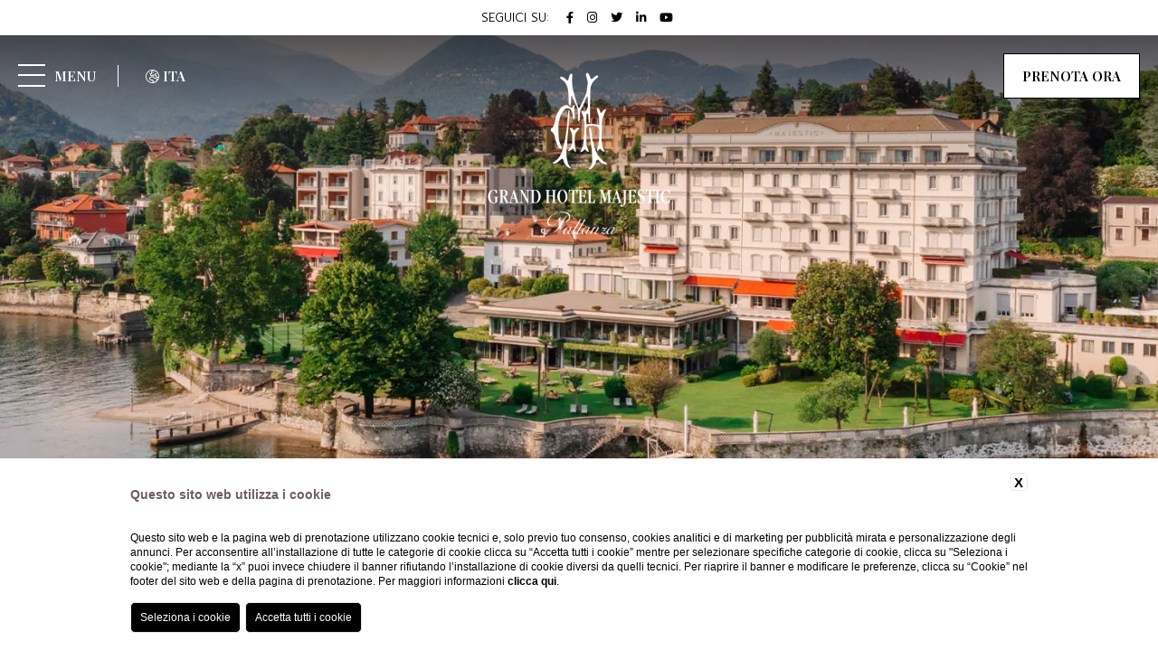

--- FILE ---
content_type: text/html; charset=UTF-8
request_url: https://www.grandhotelmajestic.it/it/hotel-4-stelle-isole-borromee
body_size: 15418
content:
<!DOCTYPE html>
<html>
    <head>
        <meta charset="utf-8">
        <meta name="viewport" content="width=device-width">
    
        
    <title>Prenota a Grand Hotel Majestic, Hotel 4 Stelle sul Lago Maggiore</title>
    <meta name="description" content="Scopri GH Majestic, affacciato sulle isole Borromee con spiaggia privata, centro benessere, piscina e ristorante. A Verbania, vicino Stresa.">
    <meta property="og:locale" content="it_IT">
    <meta property="og:type" content="website">
    <meta property="og:title" content="Prenota a Grand Hotel Majestic, Hotel 4 Stelle sul Lago Maggiore">
    <meta property="og:description" content="Scopri GH Majestic, affacciato sulle isole Borromee con spiaggia privata, centro benessere, piscina e ristorante. A Verbania, vicino Stresa.">
    <meta property="og:url" content="https://www.grandhotelmajestic.it/it/hotel-4-stelle-isole-borromee">
    <meta property="og:site_name" content="Grand Hotel Majestic">
    <meta property="og:image" content="https://cdn.blastness.biz/media/708/Header-2025/thumbs/medium/GHM-hotel.jpg" >
    <meta name="twitter:card" content="summary">
    <meta name="twitter:site" content="https://www.grandhotelmajestic.it/it/hotel-4-stelle-isole-borromee">
    <meta name="twitter:creator" content="">
   
    <link rel="preconnect" href="https://cdn.blastness.biz">
    <link rel="dns-prefetch" href="https://cdn.blastness.biz">
            <style>
                body{
                    -webkit-font-smoothing: antialiased;
                    -moz-osx-font-smoothing: grayscale;
                    text-rendering: optimizeLegibility;
                    font-smoothing: antialiased;
                }
            </style>
            <link rel="alternate" hreflang="en" href="https://www.grandhotelmajestic.it/en/luxury-hotel-lake-maggiore" />
<link rel="alternate" hreflang="x-default" href="https://www.grandhotelmajestic.it/en/luxury-hotel-lake-maggiore" />
<link rel="alternate" hreflang="it" href="https://www.grandhotelmajestic.it/it/hotel-4-stelle-isole-borromee" />
<link rel="alternate" hreflang="fr" href="https://www.grandhotelmajestic.it/fr/hotel-4-etoiles-verbania" />
<link rel="alternate" hreflang="de" href="https://www.grandhotelmajestic.it/de/4-sterne-hotel-lago-maggiore" />
<link rel="alternate" hreflang="ru" href="https://www.grandhotelmajestic.it/ru/4-zvezdochnyy-otel-ozero-madzhore" />
    <link rel="canonical" href="https://www.grandhotelmajestic.it/it/hotel-4-stelle-isole-borromee" />

                <link rel="apple-touch-icon" sizes="152x152" href="/templates/grandhotelmajestictemplate_2022/assets/favicons/apple-touch-icon.png">
        <link rel="icon" type="image/png" sizes="32x32" href="/templates/grandhotelmajestictemplate_2022/assets/favicons/favicon-32x32.png">
        <link rel="icon" type="image/png" sizes="16x16" href="/templates/grandhotelmajestictemplate_2022/assets/favicons/favicon-16x16.png">
        <link rel="mask-icon" href="/templates/grandhotelmajestictemplate_2022/assets/favicons/safari-pinned-tab.svg" color="#b80029">
        <meta name="msapplication-TileColor" content="#b80029">
        <meta name="theme-color" content="#ffffff">

        <link rel="preconnect" href="https://d1y5anlg0g4t8d.cloudfront.net">
        <link rel="preconnect" href="https://kit.fontawesome.com">
        <link rel="preconnect" href="https://ka-p.fontawesome.com">
        <link rel="preconnect" href="https://fonts.googleapis.com">
        <link rel="preconnect" href="https://fonts.gstatic.com">
        <link rel="dns-prefetch" href="https://d1y5anlg0g4t8d.cloudfront.net">
        <link rel="dns-prefetch" href="https://kit.fontawesome.com">
        <link rel="dns-prefetch" href="https://ka-p.fontawesome.com">
        
        <style>
:root{--swiper-theme-color:#007aff}.swiper-container{margin-left:auto;margin-right:auto;position:relative;overflow:hidden;list-style:none;padding:0;z-index:1}.swiper-container-vertical>.swiper-wrapper{-webkit-box-orient:vertical;-webkit-box-direction:normal;-ms-flex-direction:column;flex-direction:column}.swiper-wrapper{position:relative;width:100%;height:100%;z-index:1;display:-webkit-box;display:-ms-flexbox;display:flex;-webkit-transition-property:-webkit-transform;transition-property:-webkit-transform;transition-property:transform;transition-property:transform,-webkit-transform;-webkit-box-sizing:content-box;box-sizing:content-box}.swiper-container-android .swiper-slide,.swiper-wrapper{-webkit-transform:translateZ(0);transform:translateZ(0)}.swiper-container-multirow>.swiper-wrapper{-ms-flex-wrap:wrap;flex-wrap:wrap}.swiper-container-multirow-column>.swiper-wrapper{-ms-flex-wrap:wrap;flex-wrap:wrap;-webkit-box-orient:vertical;-webkit-box-direction:normal;-ms-flex-direction:column;flex-direction:column}.swiper-container-free-mode>.swiper-wrapper{-webkit-transition-timing-function:ease-out;transition-timing-function:ease-out;margin:0 auto}.swiper-slide{-ms-flex-negative:0;flex-shrink:0;width:100%;height:100%;position:relative;-webkit-transition-property:-webkit-transform;transition-property:-webkit-transform;transition-property:transform;transition-property:transform,-webkit-transform}.swiper-slide-invisible-blank{visibility:hidden}.swiper-container-autoheight,.swiper-container-autoheight .swiper-slide{height:auto}.swiper-container-autoheight .swiper-wrapper{-webkit-box-align:start;-ms-flex-align:start;align-items:flex-start;-webkit-transition-property:height,-webkit-transform;transition-property:height,-webkit-transform;transition-property:transform,height;transition-property:transform,height,-webkit-transform}.swiper-container-3d{-webkit-perspective:1200px;perspective:1200px}.swiper-container-3d .swiper-cube-shadow,.swiper-container-3d .swiper-slide,.swiper-container-3d .swiper-slide-shadow-bottom,.swiper-container-3d .swiper-slide-shadow-left,.swiper-container-3d .swiper-slide-shadow-right,.swiper-container-3d .swiper-slide-shadow-top,.swiper-container-3d .swiper-wrapper{-webkit-transform-style:preserve-3d;transform-style:preserve-3d}.swiper-container-3d .swiper-slide-shadow-bottom,.swiper-container-3d .swiper-slide-shadow-left,.swiper-container-3d .swiper-slide-shadow-right,.swiper-container-3d .swiper-slide-shadow-top{position:absolute;left:0;top:0;width:100%;height:100%;pointer-events:none;z-index:10}.swiper-container-3d .swiper-slide-shadow-left{background-image:-webkit-gradient(linear,right top,left top,from(rgba(0,0,0,.5)),to(transparent));background-image:linear-gradient(270deg,rgba(0,0,0,.5),transparent)}.swiper-container-3d .swiper-slide-shadow-right{background-image:-webkit-gradient(linear,left top,right top,from(rgba(0,0,0,.5)),to(transparent));background-image:linear-gradient(90deg,rgba(0,0,0,.5),transparent)}.swiper-container-3d .swiper-slide-shadow-top{background-image:-webkit-gradient(linear,left bottom,left top,from(rgba(0,0,0,.5)),to(transparent));background-image:linear-gradient(0deg,rgba(0,0,0,.5),transparent)}.swiper-container-3d .swiper-slide-shadow-bottom{background-image:-webkit-gradient(linear,left top,left bottom,from(rgba(0,0,0,.5)),to(transparent));background-image:linear-gradient(180deg,rgba(0,0,0,.5),transparent)}.swiper-container-css-mode>.swiper-wrapper{overflow:auto;scrollbar-width:none;-ms-overflow-style:none}.swiper-container-css-mode>.swiper-wrapper::-webkit-scrollbar{display:none}.swiper-container-css-mode>.swiper-wrapper>.swiper-slide{scroll-snap-align:start start}.swiper-container-horizontal.swiper-container-css-mode>.swiper-wrapper{-ms-scroll-snap-type:x mandatory;scroll-snap-type:x mandatory}.swiper-container-vertical.swiper-container-css-mode>.swiper-wrapper{-ms-scroll-snap-type:y mandatory;scroll-snap-type:y mandatory}:root{--swiper-navigation-size:44px}.swiper-button-next,.swiper-button-prev{position:absolute;top:50%;width:calc(var(--swiper-navigation-size)/44*27);height:var(--swiper-navigation-size);margin-top:calc(-1*var(--swiper-navigation-size)/2);z-index:10;cursor:pointer;display:-webkit-box;display:-ms-flexbox;display:flex;-webkit-box-align:center;-ms-flex-align:center;align-items:center;-webkit-box-pack:center;-ms-flex-pack:center;justify-content:center;color:var(--swiper-navigation-color,var(--swiper-theme-color))}.swiper-button-next.swiper-button-disabled,.swiper-button-prev.swiper-button-disabled{opacity:.35;cursor:auto;pointer-events:none}.swiper-button-next:after,.swiper-button-prev:after{font-family:unset;font-size:var(--swiper-navigation-size);text-transform:none!important}.swiper-button-prev,.swiper-container-rtl .swiper-button-next{left:10px;right:auto}.swiper-button-prev:after,.swiper-container-rtl .swiper-button-next:after{content:"prev"}.swiper-button-next,.swiper-container-rtl .swiper-button-prev{right:10px;left:auto}.swiper-button-next:after,.swiper-container-rtl .swiper-button-prev:after{content:"next"}.swiper-button-next.swiper-button-white,.swiper-button-prev.swiper-button-white{--swiper-navigation-color:#fff}.swiper-button-next.swiper-button-black,.swiper-button-prev.swiper-button-black{--swiper-navigation-color:#000}.swiper-button-lock{display:none}.swiper-pagination{position:absolute;text-align:center;-webkit-transition:opacity .3s;transition:opacity .3s;-webkit-transform:translateZ(0);transform:translateZ(0);z-index:10}.swiper-pagination.swiper-pagination-hidden{opacity:0}.swiper-container-horizontal>.swiper-pagination-bullets,.swiper-pagination-custom,.swiper-pagination-fraction{bottom:10px;left:0;width:100%}.swiper-pagination-bullets-dynamic{overflow:hidden;font-size:0}.swiper-pagination-bullets-dynamic .swiper-pagination-bullet{-webkit-transform:scale(.33);-ms-transform:scale(.33);transform:scale(.33);position:relative}.swiper-pagination-bullets-dynamic .swiper-pagination-bullet-active,.swiper-pagination-bullets-dynamic .swiper-pagination-bullet-active-main{-webkit-transform:scale(1);-ms-transform:scale(1);transform:scale(1)}.swiper-pagination-bullets-dynamic .swiper-pagination-bullet-active-prev{-webkit-transform:scale(.66);-ms-transform:scale(.66);transform:scale(.66)}.swiper-pagination-bullets-dynamic .swiper-pagination-bullet-active-prev-prev{-webkit-transform:scale(.33);-ms-transform:scale(.33);transform:scale(.33)}.swiper-pagination-bullets-dynamic .swiper-pagination-bullet-active-next{-webkit-transform:scale(.66);-ms-transform:scale(.66);transform:scale(.66)}.swiper-pagination-bullets-dynamic .swiper-pagination-bullet-active-next-next{-webkit-transform:scale(.33);-ms-transform:scale(.33);transform:scale(.33)}.swiper-pagination-bullet{width:8px;height:8px;display:inline-block;border-radius:100%;background:#000;opacity:.2}button.swiper-pagination-bullet{border:none;margin:0;padding:0;-webkit-box-shadow:none;box-shadow:none;-webkit-appearance:none;-moz-appearance:none;appearance:none}.swiper-pagination-clickable .swiper-pagination-bullet{cursor:pointer}.swiper-pagination-bullet-active{opacity:1;background:var(--swiper-pagination-color,var(--swiper-theme-color))}.swiper-container-vertical>.swiper-pagination-bullets{right:10px;top:50%;-webkit-transform:translate3d(0,-50%,0);transform:translate3d(0,-50%,0)}.swiper-container-vertical>.swiper-pagination-bullets .swiper-pagination-bullet{margin:6px 0;display:block}.swiper-container-vertical>.swiper-pagination-bullets.swiper-pagination-bullets-dynamic{top:50%;-webkit-transform:translateY(-50%);-ms-transform:translateY(-50%);transform:translateY(-50%);width:8px}.swiper-container-vertical>.swiper-pagination-bullets.swiper-pagination-bullets-dynamic .swiper-pagination-bullet{display:inline-block;-webkit-transition:transform .2s,top .2s;transition:transform .2s,top .2s}.swiper-container-horizontal>.swiper-pagination-bullets .swiper-pagination-bullet{margin:0 4px}.swiper-container-horizontal>.swiper-pagination-bullets.swiper-pagination-bullets-dynamic{left:50%;-webkit-transform:translateX(-50%);-ms-transform:translateX(-50%);transform:translateX(-50%);white-space:nowrap}.swiper-container-horizontal>.swiper-pagination-bullets.swiper-pagination-bullets-dynamic .swiper-pagination-bullet{-webkit-transition:transform .2s,left .2s;transition:transform .2s,left .2s}.swiper-container-horizontal.swiper-container-rtl>.swiper-pagination-bullets-dynamic .swiper-pagination-bullet{-webkit-transition:transform .2s,right .2s;transition:transform .2s,right .2s}.swiper-pagination-progressbar{background:rgba(0,0,0,.25);position:absolute}.swiper-pagination-progressbar .swiper-pagination-progressbar-fill{background:var(--swiper-pagination-color,var(--swiper-theme-color));position:absolute;left:0;top:0;width:100%;height:100%;-webkit-transform:scale(0);-ms-transform:scale(0);transform:scale(0);-webkit-transform-origin:left top;-ms-transform-origin:left top;transform-origin:left top}.swiper-container-rtl .swiper-pagination-progressbar .swiper-pagination-progressbar-fill{-webkit-transform-origin:right top;-ms-transform-origin:right top;transform-origin:right top}.swiper-container-horizontal>.swiper-pagination-progressbar,.swiper-container-vertical>.swiper-pagination-progressbar.swiper-pagination-progressbar-opposite{width:100%;height:4px;left:0;top:0}.swiper-container-horizontal>.swiper-pagination-progressbar.swiper-pagination-progressbar-opposite,.swiper-container-vertical>.swiper-pagination-progressbar{width:4px;height:100%;left:0;top:0}.swiper-pagination-white{--swiper-pagination-color:#fff}.swiper-pagination-black{--swiper-pagination-color:#000}.swiper-pagination-lock{display:none}.swiper-scrollbar{border-radius:10px;position:relative;-ms-touch-action:none;background:rgba(0,0,0,.1)}.swiper-container-horizontal>.swiper-scrollbar{position:absolute;left:1%;bottom:3px;z-index:50;height:5px;width:98%}.swiper-container-vertical>.swiper-scrollbar{position:absolute;right:3px;top:1%;z-index:50;width:5px;height:98%}.swiper-scrollbar-drag{height:100%;width:100%;position:relative;background:rgba(0,0,0,.5);border-radius:10px;left:0;top:0}.swiper-scrollbar-cursor-drag{cursor:move}.swiper-scrollbar-lock{display:none}.swiper-zoom-container{width:100%;height:100%;display:-webkit-box;display:-ms-flexbox;display:flex;-webkit-box-pack:center;-ms-flex-pack:center;justify-content:center;-webkit-box-align:center;-ms-flex-align:center;align-items:center;text-align:center}.swiper-zoom-container>canvas,.swiper-zoom-container>img,.swiper-zoom-container>svg{max-width:100%;max-height:100%;-o-object-fit:contain;object-fit:contain}.swiper-slide-zoomed{cursor:move}.swiper-lazy-preloader{width:42px;height:42px;position:absolute;left:50%;top:50%;margin-left:-21px;margin-top:-21px;z-index:10;-webkit-transform-origin:50%;-ms-transform-origin:50%;transform-origin:50%;-webkit-animation:swiper-preloader-spin 1s linear infinite;animation:swiper-preloader-spin 1s linear infinite;-webkit-box-sizing:border-box;box-sizing:border-box;border-radius:50%;border:4px solid var(--swiper-preloader-color,var(--swiper-theme-color));border-top:4px solid transparent}.swiper-lazy-preloader-white{--swiper-preloader-color:#fff}.swiper-lazy-preloader-black{--swiper-preloader-color:#000}@-webkit-keyframes swiper-preloader-spin{to{-webkit-transform:rotate(1turn);transform:rotate(1turn)}}@keyframes swiper-preloader-spin{to{-webkit-transform:rotate(1turn);transform:rotate(1turn)}}.swiper-container .swiper-notification{position:absolute;left:0;top:0;pointer-events:none;opacity:0;z-index:-1000}.swiper-container-fade.swiper-container-free-mode .swiper-slide{-webkit-transition-timing-function:ease-out;transition-timing-function:ease-out}.swiper-container-fade .swiper-slide{pointer-events:none;-webkit-transition-property:opacity;transition-property:opacity}.swiper-container-fade .swiper-slide .swiper-slide{pointer-events:none}.swiper-container-fade .swiper-slide-active,.swiper-container-fade .swiper-slide-active .swiper-slide-active{pointer-events:auto}.swiper-container-cube{overflow:visible}.swiper-container-cube .swiper-slide{pointer-events:none;-webkit-backface-visibility:hidden;backface-visibility:hidden;z-index:1;visibility:hidden;-webkit-transform-origin:0 0;-ms-transform-origin:0 0;transform-origin:0 0;width:100%;height:100%}.swiper-container-cube .swiper-slide .swiper-slide{pointer-events:none}.swiper-container-cube.swiper-container-rtl .swiper-slide{-webkit-transform-origin:100% 0;-ms-transform-origin:100% 0;transform-origin:100% 0}.swiper-container-cube .swiper-slide-active,.swiper-container-cube .swiper-slide-active .swiper-slide-active{pointer-events:auto}.swiper-container-cube .swiper-slide-active,.swiper-container-cube .swiper-slide-next,.swiper-container-cube .swiper-slide-next+.swiper-slide,.swiper-container-cube .swiper-slide-prev{pointer-events:auto;visibility:visible}.swiper-container-cube .swiper-slide-shadow-bottom,.swiper-container-cube .swiper-slide-shadow-left,.swiper-container-cube .swiper-slide-shadow-right,.swiper-container-cube .swiper-slide-shadow-top{z-index:0;-webkit-backface-visibility:hidden;backface-visibility:hidden}.swiper-container-cube .swiper-cube-shadow{position:absolute;left:0;bottom:0;width:100%;height:100%;background:#000;opacity:.6;-webkit-filter:blur(50px);filter:blur(50px);z-index:0}.swiper-container-flip{overflow:visible}.swiper-container-flip .swiper-slide{pointer-events:none;-webkit-backface-visibility:hidden;backface-visibility:hidden;z-index:1}.swiper-container-flip .swiper-slide .swiper-slide{pointer-events:none}.swiper-container-flip .swiper-slide-active,.swiper-container-flip .swiper-slide-active .swiper-slide-active{pointer-events:auto}.swiper-container-flip .swiper-slide-shadow-bottom,.swiper-container-flip .swiper-slide-shadow-left,.swiper-container-flip .swiper-slide-shadow-right,.swiper-container-flip .swiper-slide-shadow-top{z-index:0;-webkit-backface-visibility:hidden;backface-visibility:hidden}.font-small{font-size:1.3rem;line-height:1.9rem}.font-base,.font-small,body{font-family:Prompt,sans-serif;font-weight:300}.font-base,body{font-size:1.6rem;line-height:2.2rem}.button,.font-medium,.header-bar__burger__label,.header-booking__active,.language-switcher{font-family:Playfair Display,serif;font-size:1.5rem;line-height:2rem;font-weight:300}.font-large,.header-form__banner h3{font-family:Playfair Display,serif;font-size:2rem;line-height:2.7rem;font-weight:400}@media screen and (max-width:767px){.font-large--menu{font-size:1.6rem;line-height:2.2rem}}.font-h1,.font-h2,h1,h2{font-size:4.5rem;line-height:6rem;font-family:Playfair Display,serif;font-weight:600}@media screen and (max-width:1024px){.font-h1,.font-h2,h1,h2{font-size:3.5rem;line-height:5.5rem}}@media screen and (max-width:767px){.font-h1,.font-h2,h1,h2{font-size:2.5rem;line-height:3.5rem}}.font-h1--small,.font-h2--small{font-size:1.3rem;line-height:1.9rem}@media screen and (max-width:1024px){.font-h1--small,.font-h2--small{font-size:1.3rem;line-height:1.9rem}}@media screen and (max-width:767px){.font-h1--small,.font-h2--small{font-size:1.3rem;line-height:1.9rem}}.font-h3,h3{font-family:Playfair Display,serif;font-size:3rem;line-height:4rem;font-weight:400}@media screen and (max-width:1024px){.font-h3,h3{font-size:2.5rem;line-height:3.7rem}}@media screen and (max-width:767px){.font-h3,h3{font-size:2rem;line-height:2.7rem}}.font-primary{font-family:Prompt,sans-serif}.font-secondary{font-family:Playfair Display,serif}.color-primary{color:#b80029}h1,h2,h3{color:#6b5f5f}*,input:invalid,input:required{outline:0;-webkit-box-shadow:none!important;box-shadow:none!important;margin:0;padding:0}div{-webkit-box-sizing:border-box;box-sizing:border-box}p{line-height:inherit;padding:.5rem 0}p:empty{padding:0;height:0}ul{list-style-type:none;list-style-position:inside}.page-main ul{list-style-type:disc}p:empty{display:none}a{text-decoration:none;color:inherit}.page-main__content a{color:#b80029}.iScrollIndicator{width:.1rem!important;border:none!important;background-color:rgba(184,0,41,.5)!important}b,strong{font-weight:400}.relative{position:relative}.full-size-abs{position:absolute;top:0;left:0;right:0;bottom:0}.img-cover,.page-thumb img,.page-thumb picture,.slider-generic__image__inner img,.slider-generic__image__inner picture,.slider-header__slide img,.slider-header__slide picture{position:absolute;top:0;left:0;width:100%;height:100%;-o-object-fit:cover;object-fit:cover}.img-contains,.page-thumb--contains img,.page-thumb--contains picture{position:absolute;top:0;left:0;width:100%;height:100%;-o-object-fit:contain;object-fit:contain}.txt-center{text-align:center}.txt-right{text-align:right}.txt-upper{text-transform:uppercase}.lazy{opacity:0}.lazied{opacity:1;-webkit-transition:opacity 1s;transition:opacity 1s}.button{position:relative;display:inline-block;background-color:#fff;color:#000;border:1px solid #000;margin:.5rem 1rem;padding:1.2rem 4.4rem;-webkit-transition:color .5s,background-color .5s,border .5s;transition:color .5s,background-color .5s,border .5s;-webkit-appearance:none;border-radius:0;text-transform:uppercase;cursor:pointer}@media screen and (max-width:1023px){.button{padding:.75rem 2.2rem}}.button--filter.active,.button:hover{color:#fff;background-color:#b80029;border:1px solid #b80029}.button--booking{padding:1.4rem 2rem;margin:0}.button--filter{padding:.6rem 2.2rem}@media screen and (max-width:767px){.button--filter{padding:.3rem 1.1rem;margin:.25rem}}.button--left{margin:0}@media screen and (max-width:767px){.hide-mobile{display:none!important}}@media screen and (max-width:1024px){.hide-tablet{display:none!important}}img,picture{max-width:100%}.boxed-size{width:100%;max-width:1280px;margin:0 auto;-webkit-box-sizing:border-box;box-sizing:border-box;padding-left:2.2rem;padding-right:2.2rem}.boxed-size--small{max-width:80rem}.page-thumb{position:relative;width:100%;padding-bottom:56%;overflow:hidden;-webkit-box-sizing:content-box;box-sizing:content-box}.page-thumb--quad{padding-bottom:100%;height:0}.page-thumb--vert{padding-bottom:118%;height:0}.page-thumb--whide{padding-bottom:43%;height:0}.page-thumb--xwhide{padding-bottom:30%;height:0}.page-thumb--vertical{padding-bottom:235%;height:0}@media screen and (max-width:1023px){.page-thumb--tablet-whide{padding-bottom:43%;height:0}}@media screen and (max-width:767px){.page-thumb--mobile-normal{padding-bottom:56%;height:0}}.page-thumb--overflow{overflow:visible}.page-main{width:100%;overflow-x:hidden}.footer-mobile{display:none}@media screen and (max-width:767px){.footer-mobile{position:fixed;bottom:0;left:0;right:0;z-index:99;color:#000;background-color:#fff;padding:1.2rem 2.4rem;border-top:1px solid #e7e7e7;-webkit-box-orient:horizontal;-webkit-box-direction:normal;-ms-flex-direction:row;flex-direction:row;-webkit-box-align:center;-ms-flex-align:center;align-items:center;-webkit-box-pack:justify;-ms-flex-pack:justify;justify-content:space-between}.footer-mobile,.footer-mobile>div{display:-webkit-box;display:-ms-flexbox;display:flex}.footer-mobile>div{min-width:3rem;-webkit-box-pack:center;-ms-flex-pack:center;justify-content:center}.footer-mobile a{color:#000;text-transform:uppercase;display:inline-block}.footer-mobile i,.footer-mobile svg{font-size:1.8rem;line-height:1.8rem;padding:0 1rem}.footer-mobile__booking a{color:#fff;background-color:#b80029;padding:1rem 2rem;font-size:1.4rem;line-height:1.4rem;text-transform:uppercase}}html{font-size:10px;min-height:100vh}body,html{width:100%;height:100%}body{background-color:#fff;color:#5f5f5f;padding:0;text-rendering:optimizeLegibility;font-smooth:antialiased}.no-header{height:31rem;background-color:rgba(0,0,0,.7)}.header-bar{position:fixed;top:0;left:0;width:100%;z-index:98;-webkit-transition:-webkit-transform .5s;transition:-webkit-transform .5s;transition:transform .5s;transition:transform .5s,-webkit-transform .5s}body.form .header-bar,body.menu .header-bar,body.scrolled .header-bar{-webkit-transform:translateY(-3.9rem);-ms-transform:translateY(-3.9rem);transform:translateY(-3.9rem)}.header-bar__logo{position:absolute;top:50%;left:50%;height:calc(100% - 4rem);width:auto;opacity:0;pointer-events:none;-webkit-transition:opacity .75s;transition:opacity .75s;-webkit-transform:translate(-50%,-50%);-ms-transform:translate(-50%,-50%);transform:translate(-50%,-50%)}@media screen and (max-width:767px){.header-bar__logo{height:calc(100% - 2.4rem)}}body.scrolled .header-bar__logo{opacity:1;pointer-events:unset}.header-bar__logo img,.header-bar__logo picture{display:block;width:auto;height:100%}.header-bar__top{background-color:#fff;color:#000;padding:1rem;text-align:center;text-transform:uppercase}.header-bar__top a{display:inline-block;padding:0 .5rem}.header-bar__bottom{position:relative;padding:2rem;display:-webkit-box;display:-ms-flexbox;display:flex;-webkit-box-pack:justify;-ms-flex-pack:justify;justify-content:space-between;-webkit-box-align:center;-ms-flex-align:center;align-items:center;background-color:hsla(0,0%,100%,0);-webkit-transition:background-color .75s;transition:background-color .75s}@media screen and (max-width:767px){.header-bar__bottom{height:6rem}}body.scrolled .header-bar__bottom{background-color:#fff;color:#000;border-bottom:1px solid #e7e7e7}@media screen and (max-width:767px){body.scrolled .header-bar__bottom{padding:1.6rem 2.4rem}}.header-bar__bottom__part{display:-webkit-box;display:-ms-flexbox;display:flex;-webkit-box-align:center;-ms-flex-align:center;align-items:center}@media screen and (max-width:767px){.header-bar__bottom__part{display:none}}.header-bar__burger{display:-webkit-box;display:-ms-flexbox;display:flex;-webkit-box-align:center;-ms-flex-align:center;align-items:center;text-transform:uppercase;color:#fff;border-right:1px solid #fff;cursor:pointer}body.scrolled .header-bar__burger{border-right:1px solid #000;color:#000}.header-bar__burger__label{padding-left:1rem;padding-right:2.4rem}.header-menu{position:fixed;width:50vw;height:100%;top:0;left:-50vw;-webkit-transform:translateX(0);-ms-transform:translateX(0);transform:translateX(0);-webkit-transition:-webkit-transform 1s;transition:-webkit-transform 1s;transition:transform 1s;transition:transform 1s,-webkit-transform 1s;color:#fff;z-index:90}@media screen and (max-width:1024px){.header-menu{left:-66vw;width:66vw}}@media screen and (max-width:1023px){.header-menu{left:-80vw;width:80vw}}@media screen and (max-width:767px){.header-menu{left:-100vw;width:100vw}}body.menu .header-menu{-webkit-transform:translateX(100%);-ms-transform:translateX(100%);transform:translateX(100%)}.header-menu a{color:#fff}.header-menu a:hover{text-decoration:underline}.header-menu__bg{position:absolute;top:0;left:0;width:50%;height:100%;background-color:rgba(95,95,95,.8);-webkit-transition:width .5s;transition:width .5s}.header-menu.submenu .header-menu__bg{width:100%}@media screen and (max-width:767px){.header-menu__bg{width:100%}}.header-menu__inner{padding:2.2rem;left:0;width:100%}.header-menu__childs,.header-menu__inner{position:absolute;top:50%;-webkit-transform:translateY(-50%);-ms-transform:translateY(-50%);transform:translateY(-50%)}.header-menu__childs{left:50%;opacity:0;pointer-events:none;-webkit-transition:opacity .75s;transition:opacity .75s;padding:0 4.4rem}@media screen and (max-width:767px){.header-menu__childs{padding:0 2.2rem 0 0;left:60%}}li.active .header-menu__childs{opacity:1;pointer-events:unset}.header-menu__voice{width:50%;padding:.5rem 0;display:-webkit-box;display:-ms-flexbox;display:flex;-webkit-box-align:center;-ms-flex-align:center;align-items:center}@media screen and (max-width:767px){.header-menu__voice{width:60%}}.header-menu__voice__toggler{font-size:1.4rem;line-height:1.4rem;padding-left:1.4rem;padding-right:2.4rem;-webkit-transition:-webkit-transform .5s;transition:-webkit-transform .5s;transition:transform .5s;transition:transform .5s,-webkit-transform .5s;cursor:pointer}.header-menu__voice__toggler:hover{-webkit-transform:translateX(1rem);-ms-transform:translateX(1rem);transform:translateX(1rem)}li.active .header-menu__voice a{text-decoration:underline}.header-menu li.bt{margin-top:2rem;padding-top:2rem;border-top:1px solid #fff;width:calc(50% - 2.2rem)}@media screen and (max-width:767px){.header-menu li.bt{width:calc(100% - 2.2rem)}}.header-booking{position:relative}.header-booking span{opacity:1;-webkit-transform:translateY(0);-ms-transform:translateY(0);transform:translateY(0);-webkit-transition:opacity .5s,-webkit-transform 1s;transition:opacity .5s,-webkit-transform 1s;transition:opacity .5s,transform 1s;transition:opacity .5s,transform 1s,-webkit-transform 1s}body.form .header-booking span{opacity:0;-webkit-transform:translateY(-100%);-ms-transform:translateY(-100%);transform:translateY(-100%)}.header-booking__active{text-transform:uppercase;position:absolute;right:0;top:0;opacity:0;color:#fff;-webkit-transform:translateY(100%);-ms-transform:translateY(100%);transform:translateY(100%);padding:1.4rem 2rem;-webkit-transition:opacity .5s,color .75s,-webkit-transform .75s;transition:opacity .5s,color .75s,-webkit-transform .75s;transition:opacity .5s,transform .75s,color .75s;transition:opacity .5s,transform .75s,color .75s,-webkit-transform .75s;cursor:pointer}body.form .header-booking__active{opacity:1;-webkit-transform:translateY(0);-ms-transform:translateY(0);transform:translateY(0)}body.scrolled .header-booking__active{color:#5f5f5f}.language-switcher{position:relative;width:5.6rem;margin-left:2.4rem;z-index:98;color:#fff}@media screen and (max-width:767px){.language-switcher{display:none}}body.scrolled .language-switcher{color:#000}.language-switcher__label{text-align:center;text-transform:uppercase;cursor:pointer}@media screen and (max-width:1023px){.language-switcher__label{-webkit-box-pack:end;-ms-flex-pack:end;justify-content:flex-end}}.language-switcher__select{position:absolute;top:0;left:0;width:100%;opacity:0;pointer-events:none;-webkit-transition:opacity .5s;transition:opacity .5s;color:#b80029;border-bottom:1px solid #5f5f5f}.language-switcher__select li{padding:.75rem 0;text-align:center;background-color:hsla(0,0%,100%,.9)}.language-switcher__select li a{color:#5f5f5f}.language-switcher__select li.empty{background:none;height:2rem;padding-top:0}.language-switcher:hover .language-switcher__select{opacity:1;pointer-events:unset}.footer-burger,.header-burger{position:relative;width:3rem;height:2.4rem;margin:0 auto}.footer-burger:after,.footer-burger:before,.footer-burger__inner,.header-burger:after,.header-burger:before,.header-burger__inner{content:"";position:absolute;top:0;left:50%;width:100%;height:.2rem;background-color:#fff;-webkit-transform:translate(-50%,-100%);-ms-transform:translate(-50%,-100%);transform:translate(-50%,-100%);-webkit-transform-origin:center center;-ms-transform-origin:center center;transform-origin:center center;-webkit-transition:top .25s linear .25s,-webkit-transform .25s;transition:top .25s linear .25s,-webkit-transform .25s;transition:transform .25s,top .25s linear .25s;transition:transform .25s,top .25s linear .25s,-webkit-transform .25s}body.bartop .footer-burger:after,body.bartop .footer-burger:before,body.bartop .footer-burger__inner,body.bartop .header-burger:after,body.bartop .header-burger:before,body.bartop .header-burger__inner,body.map .footer-burger:after,body.map .footer-burger:before,body.map .footer-burger__inner,body.map .header-burger:after,body.map .header-burger:before,body.map .header-burger__inner,body.scrolled .footer-burger:after,body.scrolled .footer-burger:before,body.scrolled .footer-burger__inner,body.scrolled .header-burger:after,body.scrolled .header-burger:before,body.scrolled .header-burger__inner{background-color:#000}.footer-burger:after,.header-burger:after{top:100%}.footer-burger:before,.header-burger:before{top:.1rem}.footer-burger__inner,.header-burger__inner{top:50%;-webkit-transition:opacity .25s,width .25s;transition:opacity .25s,width .25s}body.menu .footer-burger:after,body.menu .footer-burger:before,body.menu .header-burger:after,body.menu .header-burger:before{top:50%;width:60%;-webkit-transition:top .25s,width .25s,-webkit-transform .5s linear .25s;transition:top .25s,width .25s,-webkit-transform .5s linear .25s;transition:top .25s,width .25s,transform .5s linear .25s;transition:top .25s,width .25s,transform .5s linear .25s,-webkit-transform .5s linear .25s}body.menu .footer-burger:after,body.menu .header-burger:after{-webkit-transform:translate(-50%,-100%) rotate(-45deg);-ms-transform:translate(-50%,-100%) rotate(-45deg);transform:translate(-50%,-100%) rotate(-45deg)}body.menu .footer-burger:before,body.menu .header-burger:before{-webkit-transform:translate(-50%,-100%) rotate(45deg);-ms-transform:translate(-50%,-100%) rotate(45deg);transform:translate(-50%,-100%) rotate(45deg)}body.menu .footer-burger .footer-burger__inner,body.menu .footer-burger .header-burger__inner,body.menu .header-burger .footer-burger__inner,body.menu .header-burger .header-burger__inner{opacity:0;width:60%;-webkit-transition:opacity .25s,width .25s;transition:opacity .25s,width .25s}.footer-burger{-webkit-transform:scale(.8);-ms-transform:scale(.8);transform:scale(.8)}.footer-burger:after,.footer-burger:before,.footer-burger__inner{background-color:#000}.header-breadcrumb{font-size:1.4rem;line-height:2.4rem;color:#000;text-align:center}.header-breadcrumb li{display:inline-block;list-style-type:none;padding:.25rem .5rem}.header-breadcrumb li:after{content:">";padding-left:1rem;color:#000}.header-breadcrumb li:last-child:after{display:none}.header-form{position:fixed;width:25vw;height:100%;top:0;right:-25vw;-webkit-transform:translateX(0);-ms-transform:translateX(0);transform:translateX(0);-webkit-transition:-webkit-transform 1s;transition:-webkit-transform 1s;transition:transform 1s;transition:transform 1s,-webkit-transform 1s;color:#fff;background-color:rgba(95,95,95,.8);z-index:90;padding:13.2rem 4.4rem 6.8rem;display:-webkit-box;display:-ms-flexbox;display:flex;-webkit-box-orient:vertical;-webkit-box-direction:normal;-ms-flex-direction:column;flex-direction:column}@media screen and (max-width:1024px){.header-form{right:-33vw;width:33vw;padding:12.2rem 2.4rem 4.8rem}}@media screen and (max-width:1023px){.header-form{right:-40vw;width:40vw}}body.form .header-form{-webkit-transform:translateX(-100%);-ms-transform:translateX(-100%);transform:translateX(-100%)}.header-form__form{-webkit-box-flex:1;-ms-flex:1 1 0px;flex:1 1 0}.header-form__banner{background-color:#fff;color:#5f5f5f;padding:2rem;font-size:1rem;line-height:1.5rem}.header-form__banner h3{color:#000;text-transform:uppercase;padding-bottom:1.8rem}.header-logo{display:block;position:absolute;top:8rem;left:50%;height:18rem;z-index:5}@media screen and (max-width:767px){.header-logo{height:13rem}}.header-logo img,.header-logo picture{display:block;width:auto;height:100%;-webkit-transform:translateX(-50%);-ms-transform:translateX(-50%);transform:translateX(-50%)}.slider-header{position:relative;width:100%;height:100%;overflow:hidden}@media screen and (max-width:1023px){.slider-header{height:100vw}}@media screen and (max-width:767px){.slider-header--home{height:calc(100% - 6rem)}}.slider-header--compact{height:40vw}@media screen and (max-width:1023px){.slider-header--compact{height:100vw}}.slider-header .swiper-container,.slider-header .swiper-wrapper,.slider-header__slide{position:relative;width:100%;height:100%}.slider-header .swiper-slide{width:100%;height:100%}.slider-header__video video{position:absolute;top:0;left:0;width:100%;height:100%;-o-object-fit:cover;object-fit:cover}.slider-header__cover{position:absolute;top:0;left:0;width:100%;height:20rem;background:transparent -webkit-gradient(linear,left top,left bottom,from(rgba(0,0,0,.74)),to(transparent)) 0 0 no-repeat padding-box;background:transparent linear-gradient(180deg,rgba(0,0,0,.74),transparent) 0 0 no-repeat padding-box;z-index:2}.slider-header__controls{position:absolute;left:0;bottom:0;width:100%;padding:4rem;color:#fff;font-family:Playfair Display,serif;z-index:2}.slider-header__skip{text-align:center;font-size:2rem;line-height:2rem;cursor:pointer}.slider-minigallery,.slider-minigallery__inner{position:relative}.slider-minigallery__inner:before{content:"";position:absolute;top:50%;left:0;width:100%;height:50%;background-color:rgba(0,0,0,.03);z-index:-1}.slider-minigallery .swiper-container{position:relative}.slider-minigallery .swiper-container:after{content:"";position:absolute;top:4rem;left:6.2rem;width:calc(100% - 12.4rem);height:calc(100% - 8rem);border:1px solid #fff;z-index:2;pointer-events:none}@media screen and (max-width:1023px){.slider-minigallery .swiper-container:after{top:2rem;left:4rem;width:calc(100% - 8rem);height:calc(100% - 4rem)}}.slider-minigallery .swiper-wrapper{-webkit-box-align:start;-ms-flex-align:start;align-items:flex-start}.slider-minigallery .swiper-slide{width:50%;padding:0 2.2rem}@media screen and (max-width:767px){.slider-minigallery .swiper-slide{width:100%;padding:0 2rem}}.slider-minigallery__slides{padding-left:0;padding-right:0}.slider-minigallery__nav-left,.slider-minigallery__nav-right{position:absolute;top:50%;z-index:2}.slider-minigallery__nav-left{left:10%;-webkit-transform:translate(-50%,-50%);-ms-transform:translate(-50%,-50%);transform:translate(-50%,-50%)}@media screen and (max-width:1024px){.slider-minigallery__nav-left{left:2.4rem;-webkit-transform:translateY(-50%);-ms-transform:translateY(-50%);transform:translateY(-50%)}}@media screen and (max-width:1023px){.slider-minigallery__nav-left{left:1rem}}@media screen and (max-width:767px){.slider-minigallery__nav-left{left:2rem}}.slider-minigallery__nav-right{right:10%;-webkit-transform:translate(50%,-50%);-ms-transform:translate(50%,-50%);transform:translate(50%,-50%)}@media screen and (max-width:1024px){.slider-minigallery__nav-right{right:2.4rem;-webkit-transform:translateY(-50%);-ms-transform:translateY(-50%);transform:translateY(-50%)}}@media screen and (max-width:1023px){.slider-minigallery__nav-right{right:1rem}}@media screen and (max-width:767px){.slider-minigallery__nav-right{right:2rem}}.slider-generic{position:relative}.slider-generic .swiper-wrapper{-webkit-box-align:start;-ms-flex-align:start;align-items:flex-start}.slider-generic .swiper-slide{width:60%}@media screen and (max-width:1023px){.slider-generic .swiper-slide{width:100%}}.slider-generic .swiper-slide-active{padding:0}.slider-generic__image{position:relative;width:100%;padding-top:4rem;padding-bottom:calc(56% + 4rem)}.slider-generic__image--whide{padding-bottom:calc(38% + 4rem)}.slider-generic__image__inner{position:absolute;top:4rem;left:0;width:100%;height:calc(100% - 8rem);opacity:.5;-webkit-transition:all 1s;transition:all 1s}.swiper-slide-active .slider-generic__image__inner{top:0;left:0;height:100%;opacity:1}.slider-generic__image__cover{position:absolute;top:4rem;left:4rem;width:calc(100% - 8rem);height:calc(100% - 8rem);border:1px solid #fff;opacity:0;-webkit-transition:opacity 1s;transition:opacity 1s}.swiper-slide-active .slider-generic__image__cover{opacity:1}.slider-generic__text{max-width:60rem;margin:0 auto;opacity:0;-webkit-transition:opacity 1s;transition:opacity 1s}.swiper-slide-active .slider-generic__text{opacity:1}.slider-generic__slides{width:100%}.slider-generic__pag{display:-webkit-box;display:-ms-flexbox;display:flex;-webkit-box-align:center;-ms-flex-align:center;align-items:center;-webkit-box-pack:center;-ms-flex-pack:center;justify-content:center}.slider-generic__nav{width:60%;position:absolute;top:0;left:50%;-webkit-transform:translateX(-50%);-ms-transform:translateX(-50%);transform:translateX(-50%);overflow-x:visible;z-index:3}@media screen and (max-width:1023px){.slider-generic__nav{width:100%}}.slider-generic__nav__inner{width:100%;padding-bottom:calc(56% + 8rem);overflow-x:visible}.slider-generic--whide .slider-generic__nav__inner{padding-bottom:calc(38% + 8rem)}.slider-generic__nav-left{position:absolute;left:-20%;top:50%;-webkit-transform:translate(-50%,-50%);-ms-transform:translate(-50%,-50%);transform:translate(-50%,-50%)}@media screen and (max-width:1023px){.slider-generic__nav-left{left:4rem}}.slider-generic__nav-right{position:absolute;right:-20%;top:50%;-webkit-transform:translate(50%,-50%);-ms-transform:translate(50%,-50%);transform:translate(50%,-50%);z-index:3}@media screen and (max-width:1023px){.slider-generic__nav-right{right:4rem}}.slider-generic-button{width:6rem;height:6rem;border:1px solid #fff;color:#000;background-color:rgba(184,0,41,0);display:-webkit-box;display:-ms-flexbox;display:flex;-webkit-box-align:center;-ms-flex-align:center;align-items:center;-webkit-box-pack:center;-ms-flex-pack:center;justify-content:center;cursor:pointer;-webkit-transition:color .5s,border .5s,background-color .5s;transition:color .5s,border .5s,background-color .5s}.slider-generic-button--dark{border:1px solid #000}@media screen and (max-width:1023px){.slider-generic-button{background-color:#b80029;color:#fff;border:1px solid #b80029}}@media screen and (max-width:767px){.slider-generic-button{width:4rem;height:4rem}}.slider-generic-button:hover{background-color:#b80029;color:#fff;border:1px solid #b80029}.pag-generic .swiper-pagination-bullet{width:1rem;height:1rem;background:#5f5f5f;margin-right:1rem;opacity:1}.pag-generic .swiper-pagination-bullet-active{background:#b80029}.form-qr{display:block;font-family:Playfair Display,serif}@media screen and (max-width:767px){.form-qr{display:none}}.form-qr__fields{display:-webkit-box;display:-ms-flexbox;display:flex;-webkit-box-orient:horizontal;-webkit-box-direction:normal;-ms-flex-direction:row;flex-direction:row;-webkit-box-pack:justify;-ms-flex-pack:justify;justify-content:space-between;padding-top:1.8rem}.form-qr__field{width:calc(50% - .75rem);position:relative;text-align:center;background-color:#e7e7e7;color:#000}.form-qr__fields--small .form-qr__field{width:calc(33% - .5rem)}.form-qr__field p{font-size:1rem;line-height:1.4rem;text-align:center;padding:1rem}.form-qr__field p.top{background-color:#b80029;color:#fff}.form-qr__field label{border-top:1px solid #fff;padding-top:.75rem;display:block;font-size:4rem;line-height:4rem}.form-qr__buttons{padding-top:1.8rem}.form-qr__buttons__link{display:block;width:100%;font-size:1rem;padding:1rem 0;text-align:center;text-transform:lowercase}.form-qr .form-button-submit{-webkit-appearance:none;border-radius:0;cursor:pointer}.as-hidden{position:absolute;top:0;left:0;width:100%;height:100%;opacity:0;cursor:pointer;-webkit-appearance:none}.pt-l{padding-top:9rem}@media screen and (max-width:1024px){.pt-l{padding-top:6rem}}@media screen and (max-width:767px){.pt-l{padding-top:4.5rem}}.pt-m{padding-top:4.5rem}@media screen and (max-width:1024px){.pt-m{padding-top:3rem}}@media screen and (max-width:767px){.pt-m{padding-top:2.25rem}}.pf-m{padding:4.5rem}@media screen and (max-width:1024px){.pf-m{padding:3rem}}@media screen and (max-width:767px){.pf-m{padding:2.25rem}}.tr-m{-webkit-transform:translateY(-4.5rem);-ms-transform:translateY(-4.5rem);transform:translateY(-4.5rem)}@media screen and (max-width:1024px){.tr-m{-webkit-transform:translateY(-3rem);-ms-transform:translateY(-3rem);transform:translateY(-3rem)}}@media screen and (max-width:767px){.tr-m{-webkit-transform:translateY(-2.25rem);-ms-transform:translateY(-2.25rem);transform:translateY(-2.25rem)}}.pt-s{padding-top:3rem}@media screen and (max-width:1024px){.pt-s{padding-top:2.25rem}}@media screen and (max-width:767px){.pt-s{padding-top:1.8rem}}.pb-l{padding-bottom:9rem}@media screen and (max-width:1024px){.pb-l{padding-bottom:6rem}}@media screen and (max-width:767px){.pb-l{padding-bottom:4.5rem}}.pb-m{padding-bottom:4.5rem}@media screen and (max-width:1024px){.pb-m{padding-bottom:3rem}}@media screen and (max-width:767px){.pb-m{padding-bottom:2.25rem}}.pb-s{padding-bottom:3rem}@media screen and (max-width:1024px){.pb-s{padding-bottom:2.25rem}}@media screen and (max-width:767px){.pb-s{padding-bottom:1.8rem}}.row{display:-webkit-box;display:-ms-flexbox;display:flex;-webkit-box-orient:horizontal;-webkit-box-direction:normal;-ms-flex-direction:row;flex-direction:row;-ms-flex-wrap:wrap;flex-wrap:wrap}.row .col{padding:2rem;width:100%;width:50%}@media screen and (max-width:767px){.row .col{width:100%}}.row .col ul{padding-bottom:3rem}#ui-datepicker-div{display:none;background:#fff;border:1px solid #b80029;color:#000;padding:20px;-webkit-transform:translateY(5px);-ms-transform:translateY(5px);transform:translateY(5px);font-size:16px;z-index:100!important}@media screen and (max-width:767px){#ui-datepicker-div{border:1px solid #eee}}#ui-datepicker-div .ui-datepicker-header{display:-webkit-box;display:-ms-flexbox;display:flex;-webkit-box-pack:justify;-ms-flex-pack:justify;justify-content:space-between;-webkit-box-align:center;-ms-flex-align:center;align-items:center;padding:10px 0}#ui-datepicker-div .ui-datepicker-header .ui-datepicker-prev{-webkit-box-ordinal-group:1;-ms-flex-order:0;order:0;cursor:pointer}#ui-datepicker-div .ui-datepicker-header .ui-datepicker-prev .ui-icon{font-size:0}#ui-datepicker-div .ui-datepicker-header .ui-datepicker-prev .ui-icon:after{content:"<";font-weight:300;font-family:Prompt,sans-serif;font-size:18px}#ui-datepicker-div .ui-datepicker-header .ui-datepicker-next{-webkit-box-ordinal-group:3;-ms-flex-order:2;order:2;cursor:pointer}#ui-datepicker-div .ui-datepicker-header .ui-datepicker-next .ui-icon{font-size:0}#ui-datepicker-div .ui-datepicker-header .ui-datepicker-next .ui-icon:after{content:">";font-weight:300;font-family:Prompt,sans-serif;font-size:18px}#ui-datepicker-div .ui-datepicker-header .ui-datepicker-title{-webkit-box-ordinal-group:2;-ms-flex-order:1;order:1}#ui-datepicker-div .ui-datepicker-calendar thead tr th{padding:5px;min-width:30px}#ui-datepicker-div .ui-datepicker-calendar thead tr th span{text-align:center;display:block}#ui-datepicker-div .ui-datepicker-calendar tbody tr td{padding:5px;min-width:30px}#ui-datepicker-div .ui-datepicker-calendar tbody tr td a{text-align:center;display:block}#ui-datepicker-div .ui-datepicker-calendar tbody tr td.ui-datepicker-current-day{background:#b80029}#ui-datepicker-div .ui-datepicker-calendar tbody tr td.ui-datepicker-current-day a{color:#fff}#ui-datepicker-div .ui-datepicker-calendar tbody tr td.ui-state-disabled{opacity:.5}
/*# sourceMappingURL=header.min.css.map */
</style>  
    </head>
    <body class="lang-it">
        <div class="slider-header  ">
        <div class="swiper-container">
        <div class="swiper-wrapper">
                        <div class="swiper-slide">
                <div class="slider-header__slide">
                    <picture ><source  srcset="https://cdn.blastness.biz/media/708/Header-2025/thumbs/vertical_mobile/GHM-hotel.webp" media="(max-width:640px)" type="image/webp"><source  srcset="https://cdn.blastness.biz/media/708/Header-2025/thumbs/vertical_mobile/GHM-hotel.jpg" media="(max-width:640px)" type="image/jpg"><source  srcset="https://cdn.blastness.biz/media/708/Header-2025/thumbs/full/GHM-hotel.webp" type="image/webp"><img    alt='' title=''  src='https://cdn.blastness.biz/media/708/Header-2025/thumbs/full/GHM-hotel.jpg'></picture>                </div>
            </div>
                    </div>
    </div>
        <div class="slider-header__cover">&nbsp;</div>
    <div class="slider-header__controls">
        <div class="slider-header__skip">
            <i class="fal fa-mouse-alt"></i>
        </div>
    </div>
</div>
        <div class="header-bar">
            <div class="header-bar__top font-small">
                Seguici su: &nbsp; <a href="https://www.facebook.com/GrandHotelMajestic/" target="_blank"><i class="fab fa-facebook-f" aria-hidden="true"></i></a>
<a href="https://www.instagram.com/grandhotelmajestic_verbania/" target="_blank"><i class="fab fa-instagram" aria-hidden="true"></i></a>
<a href="https://twitter.com/ghmajestic" target="_blank"><i class="fab fa-twitter" aria-hidden="true"></i></a>
<a href="https://it.linkedin.com/company/grand-hotel-majestic" target="_blank"><i class="fab fa-linkedin-in"></i></a>
<a href="https://www.youtube.com/channel/UCgy4sw_bueAgn8p_BaRfliw" target="_blank"><i class="fab fa-youtube" aria-hidden="true"></i></a>
            </div>
            <div class="header-bar__bottom">
                <div class="header-bar__bottom__part">
                    <div class="header-bar__burger">
                        <div class="header-burger">
                            <div class="header-burger__inner">&nbsp;</div>
                        </div>
                        <div class="header-bar__burger__label">menu</div>
                    </div>
                    <div class="header-bar__language">
                        <div class="language-switcher onclick="void(0);">
    <div class="language-switcher__label">
        <i class="fal fa-globe-europe"></i> ita</span>
    </div>
    <div class="language-switcher__select font-small" onclick="void(0);">
        <ul>
            <li class="empty">&nbsp;</li>
            <li><a href="/en/luxury-hotel-lake-maggiore">ENG</a></li><li><a href="/it/hotel-4-stelle-isole-borromee">ITA</a></li><li><a href="/fr/hotel-4-etoiles-verbania">FRA</a></li><li><a href="/de/4-sterne-hotel-lago-maggiore">DEU</a></li><li><a href="/ru/4-zvezdochnyy-otel-ozero-madzhore">RUS</a></li>        </ul>
    </div>
</div>                    </div>
                </div>
                <div class="header-bar__bottom__part">
                    <div class="header-booking">
                        <span class="button button--booking">Prenota ora</span>
                        <div class="header-booking__active"><i class="fal fa-times"></i> Chiudi</div>
                    </div>
                </div>
                <div class="header-bar__logo">
                    <a href="/it/index"><img class="lazy" data-src="/loghi/1132/altlogo.png?fv=1660297168" src="[data-uri]" /></a>
                </div>
            </div>
        </div>
        <div class="header-logo">
            <a href="/it/index"><img class="lazy" data-src="/loghi/1132/logo.png?fv=1660297169" src="[data-uri]" /></a>
        </div>
        <div class="header-menu font-large font-large--menu">
            <div class="header-menu__bg">&nbsp;</div>
            <div class="header-menu__inner">
                <div>
                    <ul>
                                                <li class="active">
                            <div class="header-menu__voice">
                                <a href="/it/hotel-4-stelle-isole-borromee" target="_self">Hotel</a>
                                                            </div>
                                                    </li>
                                                <li >
                            <div class="header-menu__voice">
                                <a href="/it/camere-hotel-romantico-lago-maggiore" target="_self">Camere</a>
                                                                <span class="header-menu__voice__toggler"><i class="fal fa-chevron-right"></i></span>    
                                                            </div>
                                                        <div class="header-menu__childs">
                                <ul>
                                                                        <li >
                                        <a href="/it/camere-hotel-romantico-lago-maggiore/superior" target="_self">Camera Superior</a>
                                    </li>
                                                                        <li >
                                        <a href="/it/camere-hotel-romantico-lago-maggiore/deluxe" target="_self">Camera Deluxe</a>
                                    </li>
                                                                        <li >
                                        <a href="/it/camere-hotel-romantico-lago-maggiore/junior-suite-deluxe" target="_self">Junior Suite Deluxe </a>
                                    </li>
                                                                        <li >
                                        <a href="/it/camere-hotel-romantico-lago-maggiore/junio-suite-duplex" target="_self">Junior Suite Duplex</a>
                                    </li>
                                                                        <li >
                                        <a href="/it/camere-hotel-romantico-lago-maggiore/suite" target="_self">Suite</a>
                                    </li>
                                                                    </ul>
                            </div>
                                                    </li>
                                                <li >
                            <div class="header-menu__voice">
                                <a href="/it/hotel-con-ristorante-lago-maggiore" target="_self">Ristorante e Bar</a>
                                                                <span class="header-menu__voice__toggler"><i class="fal fa-chevron-right"></i></span>    
                                                            </div>
                                                        <div class="header-menu__childs">
                                <ul>
                                                                        <li >
                                        <a href="/it/hotel-con-ristorante-lago-maggiore/ristorante-dell-hotel" target="_self">Ristorante</a>
                                    </li>
                                                                    </ul>
                            </div>
                                                    </li>
                                                <li >
                            <div class="header-menu__voice">
                                <a href="/it/location-eventi-lago-maggiore" target="_self">Matrimoni ed Eventi</a>
                                                                <span class="header-menu__voice__toggler"><i class="fal fa-chevron-right"></i></span>    
                                                            </div>
                                                        <div class="header-menu__childs">
                                <ul>
                                                                        <li >
                                        <a href="/it/location-eventi-lago-maggiore/matrimoni-all-aperto" target="_self">Matrimoni</a>
                                    </li>
                                                                        <li >
                                        <a href="/it/location-eventi-lago-maggiore/eventi-verbania" target="_self">Eventi ed incentive</a>
                                    </li>
                                                                        <li >
                                        <a href="/it/location-eventi-lago-maggiore/fuga-amore" target="_self">Fuga d&#039;amore</a>
                                    </li>
                                                                    </ul>
                            </div>
                                                    </li>
                                                <li >
                            <div class="header-menu__voice">
                                <a href="/it/meeting-hotel-verbania" target="_self">Meeting</a>
                                                                <span class="header-menu__voice__toggler"><i class="fal fa-chevron-right"></i></span>    
                                                            </div>
                                                        <div class="header-menu__childs">
                                <ul>
                                                                        <li >
                                        <a href="/it/meeting-hotel-verbania/sale-meeting-lago-maggiore" target="_self">Le sale</a>
                                    </li>
                                                                    </ul>
                            </div>
                                                    </li>
                                                <li >
                            <div class="header-menu__voice">
                                <a href="/it/vacanza-benessere-lago-maggiore" target="_self">Centro benessere & relax</a>
                                                                <span class="header-menu__voice__toggler"><i class="fal fa-chevron-right"></i></span>    
                                                            </div>
                                                        <div class="header-menu__childs">
                                <ul>
                                                                        <li >
                                        <a href="/it/vacanza-benessere-lago-maggiore/hotel-con-spa" target="_self">Centro benessere</a>
                                    </li>
                                                                        <li >
                                        <a href="/it/vacanza-benessere-lago-maggiore/hotel-con-piscina" target="_self">Piscina</a>
                                    </li>
                                                                    </ul>
                            </div>
                                                    </li>
                                                <li >
                            <div class="header-menu__voice">
                                <a href="/it/hotel-sul-lago-maggiore-offerte" target="_self">Offerte</a>
                                                            </div>
                                                    </li>
                                                <li >
                            <div class="header-menu__voice">
                                <a href="/it/vacanza-sportiva-lago-maggiore" target="_self">Attività</a>
                                                            </div>
                                                    </li>
                                                <li >
                            <div class="header-menu__voice">
                                <a href="/it/gallery-hotel-di-lusso-lago-maggiore" target="_self">Galleria</a>
                                                                <span class="header-menu__voice__toggler"><i class="fal fa-chevron-right"></i></span>    
                                                            </div>
                                                        <div class="header-menu__childs">
                                <ul>
                                                                        <li >
                                        <a href="/it/gallery-hotel-di-lusso-lago-maggiore/virtual-tour" target="_self">Virtual Tour</a>
                                    </li>
                                                                    </ul>
                            </div>
                                                    </li>
                                                <li >
                            <div class="header-menu__voice">
                                <a href="https://www.residenzamontebello.it/it/index" target="_blank">Residenza Montebello </a>
                                                            </div>
                                                    </li>
                                                <li >
                            <div class="header-menu__voice">
                                <a href="/it/hotel-verbania" target="_self">Dove siamo</a>
                                                                <span class="header-menu__voice__toggler"><i class="fal fa-chevron-right"></i></span>    
                                                            </div>
                                                        <div class="header-menu__childs">
                                <ul>
                                                                        <li >
                                        <a href="/it/hotel-verbania/hotel-sul-lago-maggiore" target="_self">Scopri il Lago Maggiore</a>
                                    </li>
                                                                    </ul>
                            </div>
                                                    </li>
                                                <li >
                            <div class="header-menu__voice">
                                <a href="/it/hotel-sostenibile-verbania" target="_self">Ecoturismo & Sostenibilità</a>
                                                            </div>
                                                    </li>
                                                <li >
                            <div class="header-menu__voice">
                                <a href="https://www.blastnessbooking.com/premium/index2.html?lingua_int=ita&id_albergo=8946&dc=65897&id_stile=21576&notti_1=1&tot_camere=1&tot_adulti=2&tot_bambini=0&gg=21&mm=01&aa=2026" target="_self">Prenota ora</a>
                                                            </div>
                                                    </li>
                                                <li class="bt"><a href="/it/blog-grand-hotel-majestic"><i class="fal fa-pen-nib"></i> Blog</a></li>
                    </ul>
                </div>
            </div>
        </div>
        <div class="header-form">
            <div class="header-form__form">
                <div class="form-qr">
    <script>
        var calendarLanguage = 'it';    
    </script>
    <form id="form_qr" class="form-qr" action="https://www.blastnessbooking.com/premium/index2.html?" method="get">
        <input id="id_albergo" name="id_albergo" value="8946" type="hidden">
        <input id="dc" name="dc" value="65897" type="hidden">
        <input id="id_stile" name="id_stile" value="21576" type="hidden">
        <input id="lingua_int" name="lingua_int" value="ita" type="hidden">
        <input id="gg" name="gg" value="21" type="hidden">
        <input id="mm" name="mm" value="01" type="hidden">
        <input id="aa" name="aa" value="2026" type="hidden">
        <input id="notti_1" name="notti_1" value="1" type="hidden">
        <input id="minDate" value="2026-04-03" type="hidden">
        
        <div class="form-qr__fields">
            <div class="form-qr__field">
                <p class="top">check in</p>
                <label id="a_gg" class="font-primary"></label>
                <p id="a_mm"></p>
                <input id="a_date" type="text" value="" class="as-hidden" readonly />
            </div>
            <div class="form-qr__field">
                <p class="top">check out</p>
                <label id="p_gg" class="font-primary"></label>
                <p id="p_mm"></p>
                <input id="p_date" type="text" value="" class="as-hidden" readonly />
            </div>
        </div> 
        <div class="form-qr__fields form-qr__fields--small">
            <div class="form-qr__field">
                <label>1</label>
                <p>Camere</p>
                <select id="tot_camere" name="tot_camere" class="as-hidden">
                                        <option value="1" selected>1</option>
                                        <option value="2" >2</option>
                                        <option value="3" >3</option>
                                        <option value="4" >4</option>
                                    </select>
            </div>
            <div class="form-qr__field">
                <label>2</label>
                <p>Adulti</p>
                <select id="tot_adulti" name="tot_adulti" class="as-hidden">
                                        <option value="1" >1</option>
                                        <option value="2" selected>2</option>
                                        <option value="3" >3</option>
                                        <option value="4" >4</option>
                                        <option value="5" >5</option>
                                        <option value="6" >6</option>
                                        <option value="7" >7</option>
                                        <option value="8" >8</option>
                                        <option value="9" >9</option>
                                    </select>
            </div>
            <div class="form-qr__field">
                <label>0</label> 
                <p>Bambini</p>
                <select id="tot_bambini" name="tot_bambini" class="as-hidden">
                                        <option value="0" selected>0</option>
                                        <option value="1" >1</option>
                                        <option value="2" >2</option>
                                        <option value="3" >3</option>
                                        <option value="4" >4</option>
                                    </select>
            </div>
        </div>
        <div class="form-qr__buttons form-qr__buttons txt-center">
            <input class="form-button-submit button button--booking" id="submitReal" type="submit" value="Prenota" />
            <div><a class="form-qr__buttons__link" href="https://www.blastnessbooking.com/premium/cancel_modify.html?lingua_int=ita&id_albergo=8946&dc=65897&id_stile=21576">Modifica / Cancella prenotazione</a></div>
        </div>
    </form>
</div>            </div>
            <div class="header-form__banner">
                                <h3 class="txt-center"><i class="fal fa-alarm-clock"></i> Miglior Tariffa</h3>
                <p><strong>Prenota direttamente e avrai i seguenti vantaggi</strong></p>
                <p><p>Garanzia del miglior prezzo, upgrade gratuito su disponibilit&agrave; all'arrivo, Wi-fi gratuito</p></p>
                            </div>
        </div>

        <div class="page pt-m pb-m">

                        <div class="header-breadcrumb">
                <div class="boxed-size boxed-size--medium">
                    <li><a href='/it/index'>Home</a></li><li >
                <a  href="/it/hotel-4-stelle-isole-borromee">Hotel</a>
                </li></ul>      
                </div>
            </div>
            <div class="page-main boxed-size boxed-size--small pt-m pb-m txt-center">
    <h1>Hotel</h1>
        <h2 class="font-h2 font-h2--small">Grand Hotel Majestic Pallanza<br>  1870-2020 150 anni</h2>
            <div class="pt-s">
        <p>Oasi di soggiorno elegante costruita nel <strong>1870</strong>, luogo prediletto della nobilt&agrave; di tutta Europa, oggi riammodernato e rinnovato nei servizi, l&rsquo;Hotel mantiene viva l&rsquo;<strong>affascinante atmosfera Belle &Eacute;poque</strong>. <br /><br />All&rsquo;interno dell&rsquo;hotel Camere e Suite raffinate con meravigliose viste lago, ristorante, centro benessere, piscina e giardino sul lago.</p>    </div>
    </div>


<div class="slider-minigallery relative pb-m">
    <div class="slider-minigallery__inner relative">
        <div class="boxed-size boxed-size--small slider-minigallery__slides relative pt-m pb-m">
            <div class="swiper-container">
                <div class="swiper-wrapper">
                                        <div class="swiper-slide">
                        <div class="page-thumb page-thumb--vert page-thumb--mobile-normal">
                            <a class="sml" href="https://cdn.blastness.biz/media/708/top/thumbs/medium/verbania_top.jpg">
                                <picture class='lazy'><source data-src="https://cdn.blastness.biz/media/708/top/thumbs/medium/verbania_top.webp" srcset="[data-uri]" type="image/webp"><img data-src="https://cdn.blastness.biz/media/708/top/thumbs/medium/verbania_top.jpg"   alt='' title=''  src='[data-uri]'></picture>                            </a>
                        </div>
                    </div>
                                        <div class="swiper-slide">
                        <div class="page-thumb page-thumb--vert page-thumb--mobile-normal">
                            <a class="sml" href="https://cdn.blastness.biz/media/708/gallery/thumbs/medium/majestic_terrazzo1_gallery.jpg">
                                <picture class='lazy'><source data-src="https://cdn.blastness.biz/media/708/gallery/thumbs/medium/majestic_terrazzo1_gallery.webp" srcset="[data-uri]" type="image/webp"><img data-src="https://cdn.blastness.biz/media/708/gallery/thumbs/medium/majestic_terrazzo1_gallery.jpg"   alt='' title=''  src='[data-uri]'></picture>                            </a>
                        </div>
                    </div>
                                        <div class="swiper-slide">
                        <div class="page-thumb page-thumb--vert page-thumb--mobile-normal">
                            <a class="sml" href="https://cdn.blastness.biz/media/708/top/thumbs/medium/majestic_esterni11_top.jpg">
                                <picture class='lazy'><source data-src="https://cdn.blastness.biz/media/708/top/thumbs/medium/majestic_esterni11_top.webp" srcset="[data-uri]" type="image/webp"><img data-src="https://cdn.blastness.biz/media/708/top/thumbs/medium/majestic_esterni11_top.jpg"   alt='' title=''  src='[data-uri]'></picture>                            </a>
                        </div>
                    </div>
                                        <div class="swiper-slide">
                        <div class="page-thumb page-thumb--vert page-thumb--mobile-normal">
                            <a class="sml" href="https://cdn.blastness.biz/media/708/Interne-2025/thumbs/medium/0C7A0163.jpg">
                                <picture class='lazy'><source data-src="https://cdn.blastness.biz/media/708/Interne-2025/thumbs/medium/0C7A0163.webp" srcset="[data-uri]" type="image/webp"><img data-src="https://cdn.blastness.biz/media/708/Interne-2025/thumbs/medium/0C7A0163.jpg"   alt='' title=''  src='[data-uri]'></picture>                            </a>
                        </div>
                    </div>
                                        <div class="swiper-slide">
                        <div class="page-thumb page-thumb--vert page-thumb--mobile-normal">
                            <a class="sml" href="https://cdn.blastness.biz/media/708/Interne-2025/thumbs/medium/Majestic-234.jpg">
                                <picture class='lazy'><source data-src="https://cdn.blastness.biz/media/708/Interne-2025/thumbs/medium/Majestic-234.webp" srcset="[data-uri]" type="image/webp"><img data-src="https://cdn.blastness.biz/media/708/Interne-2025/thumbs/medium/Majestic-234.jpg"   alt='' title=''  src='[data-uri]'></picture>                            </a>
                        </div>
                    </div>
                                    </div>
            </div>
        </div>
                <div class="slider-minigallery__nav-left slider-generic-button slider-generic-button--dark">
            <i class="fal fa-chevron-left"></i>
        </div>
        <div class="slider-minigallery__nav-right slider-generic-button slider-generic-button--dark">
            <i class="fal fa-chevron-right"></i>
        </div>
            </div>
</div>



<div class="boxed-size pt-s pb-s">
        <div class="page-abs-alternate pt-s pb-s">
        <div class="page-abs">
    <div class="page-abs__image">
        <div class="page-thumb">
            <picture class='lazy'><source data-src="https://cdn.blastness.biz/media/708/gallery/thumbs/thumbnail_mobile/HotelMajesticVerbania-FTfoto-14giu22-069.webp" srcset="[data-uri]" media="(max-width:640px)" type="image/webp"><source data-src="https://cdn.blastness.biz/media/708/gallery/thumbs/thumbnail_mobile/HotelMajesticVerbania-FTfoto-14giu22-069.jpg" srcset="[data-uri]" media="(max-width:640px)" type="image/jpg"><source data-src="https://cdn.blastness.biz/media/708/gallery/thumbs/medium/HotelMajesticVerbania-FTfoto-14giu22-069.webp" srcset="[data-uri]" type="image/webp"><img data-src="https://cdn.blastness.biz/media/708/gallery/thumbs/medium/HotelMajesticVerbania-FTfoto-14giu22-069.jpg"   alt='' title=''  src='[data-uri]'></picture>        </div>
    </div>
    <div class="page-abs__text txt-center">
        <h3>Giardino</h3>
        <div class="pt-s">
            <p>L&rsquo;Hotel &egrave; abbracciato da un <strong>ampio e rigoglioso giardino</strong>, a ridosso del lago, adornato da palme, fiori e una vegetazione curatissima. Uno scenario suggestivo, un panorama ammaliante, dove &egrave; un <strong>piacere passeggiare o dedicarsi alla lettura</strong>, prendere il sole e riposarsi sui comodi lettini all&rsquo;ombra di alberi secolari o semplicemente ammirare le acque del lago e la vicina Isola dei Borromeo.</p>        </div>
            </div>
</div>
    </div>
        <div class="page-abs-alternate pt-s pb-s">
        <div class="page-abs">
    <div class="page-abs__image">
        <div class="page-thumb">
            <picture class='lazy'><source data-src="https://cdn.blastness.biz/media/708/gallery/thumbs/thumbnail_mobile/majestic_spiaggia3_gallery.webp" srcset="[data-uri]" media="(max-width:640px)" type="image/webp"><source data-src="https://cdn.blastness.biz/media/708/gallery/thumbs/thumbnail_mobile/majestic_spiaggia3_gallery.jpg" srcset="[data-uri]" media="(max-width:640px)" type="image/jpg"><source data-src="https://cdn.blastness.biz/media/708/gallery/thumbs/medium/majestic_spiaggia3_gallery.webp" srcset="[data-uri]" type="image/webp"><img data-src="https://cdn.blastness.biz/media/708/gallery/thumbs/medium/majestic_spiaggia3_gallery.jpg"   alt='' title=''  src='[data-uri]'></picture>        </div>
    </div>
    <div class="page-abs__text txt-center">
        <h3>Spiaggia</h3>
        <div class="pt-s">
            <p>Abbandonarsi <strong>al sole e al relax</strong>, lasciandosi ammaliare dal dolce cullare delle onde, in un contesto silenzioso e tranquillo, da cui partire in barca alla volta del lago. L&rsquo;Hotel offre ai suoi ospiti una<strong> esclusiva perla di bellezza</strong>, <strong>accessibile solo dall&rsquo;albergo</strong>: la sua piccola spiaggia privata affacciata sull&rsquo;isolotto di San Giovanni. <br /> La spiaggia &egrave; di sabbia fine, ha lettini e un piccolo molo dove &egrave; possibile l&rsquo;ormeggio delle barche.</p>        </div>
            </div>
</div>
    </div>
        <div class="page-abs-alternate pt-s pb-s">
        <div class="page-abs">
    <div class="page-abs__image">
        <div class="page-thumb">
            <picture class='lazy'><source data-src="https://cdn.blastness.biz/media/708/Interne-2025/thumbs/thumbnail_mobile/darwin-vegher-IAc1x02D9K0-unsplash.webp" srcset="[data-uri]" media="(max-width:640px)" type="image/webp"><source data-src="https://cdn.blastness.biz/media/708/Interne-2025/thumbs/thumbnail_mobile/darwin-vegher-IAc1x02D9K0-unsplash.jpg" srcset="[data-uri]" media="(max-width:640px)" type="image/jpg"><source data-src="https://cdn.blastness.biz/media/708/Interne-2025/thumbs/medium/darwin-vegher-IAc1x02D9K0-unsplash.webp" srcset="[data-uri]" type="image/webp"><img data-src="https://cdn.blastness.biz/media/708/Interne-2025/thumbs/medium/darwin-vegher-IAc1x02D9K0-unsplash.jpg"   alt='' title=''  src='[data-uri]'></picture>        </div>
    </div>
    <div class="page-abs__text txt-center">
        <h3>Transfer</h3>
        <div class="pt-s">
            <p>Tramite il <strong>servizio concierge</strong> dell&rsquo;hotel, &egrave; possibile organizzare transfer da e per gli aeroporti pi&ugrave; vicini (Malpensa, Lugano, Linate, Torino), stazioni ferroviarie, outlet e centri commerciali, oltre che per le principali localit&agrave; con <strong>auto privata o minivan con conducente</strong>. <span>&Eacute;</span> possibile richiedere anche <strong>trasferimenti in limousine, elicottero, jet privato o motoscafo</strong>.</p>        </div>
            </div>
</div>
    </div>
        <div class="page-abs-alternate pt-s pb-s">
        <div class="page-abs">
    <div class="page-abs__image">
        <div class="page-thumb">
            <picture class='lazy'><source data-src="https://cdn.blastness.biz/media/708/gallery/thumbs/thumbnail_mobile/jet_privato.webp" srcset="[data-uri]" media="(max-width:640px)" type="image/webp"><source data-src="https://cdn.blastness.biz/media/708/gallery/thumbs/thumbnail_mobile/jet_privato.jpg" srcset="[data-uri]" media="(max-width:640px)" type="image/jpg"><source data-src="https://cdn.blastness.biz/media/708/gallery/thumbs/medium/jet_privato.webp" srcset="[data-uri]" type="image/webp"><img data-src="https://cdn.blastness.biz/media/708/gallery/thumbs/medium/jet_privato.jpg"   alt='' title=''  src='[data-uri]'></picture>        </div>
    </div>
    <div class="page-abs__text txt-center">
        <h3>Noleggio Jet privato</h3>
        <div class="pt-s">
            <p>Oltre al noleggio di auto, barche e biciclette nelle vicinanze dell&rsquo;hotel, per chi desidera il massimo del comfort e della privacy il servizio concierge dell&rsquo;albergo offre la possibilit&agrave; di riservare voli charter con <strong>noleggio di jet privati per viaggi di lavoro o piacere</strong>.</p>        </div>
            </div>
</div>
    </div>
        <div class="page-abs-alternate pt-s pb-s">
        <div class="page-abs">
    <div class="page-abs__image">
        <div class="page-thumb">
            <picture class='lazy'><source data-src="https://cdn.blastness.biz/media/708/gallery/thumbs/thumbnail_mobile/mamma_figlia_gallery.webp" srcset="[data-uri]" media="(max-width:640px)" type="image/webp"><source data-src="https://cdn.blastness.biz/media/708/gallery/thumbs/thumbnail_mobile/mamma_figlia_gallery.jpg" srcset="[data-uri]" media="(max-width:640px)" type="image/jpg"><source data-src="https://cdn.blastness.biz/media/708/gallery/thumbs/medium/mamma_figlia_gallery.webp" srcset="[data-uri]" type="image/webp"><img data-src="https://cdn.blastness.biz/media/708/gallery/thumbs/medium/mamma_figlia_gallery.jpg"   alt='' title=''  src='[data-uri]'></picture>        </div>
    </div>
    <div class="page-abs__text txt-center">
        <h3>Baby Sitter</h3>
        <div class="pt-s">
            <p>Per chi vive una <strong>vacanza in famiglia</strong> e vuole trascorrere qualche ora in tutta tranquillit&agrave;: su richiesta &egrave; possibile usufruire del <strong>servizio baby-sitting</strong> affidando i vostri piccoli alle cure delle nostre qualificate baby-sitter.</p>        </div>
            </div>
</div>
    </div>
    </div>


  

                <div class="pt-m pbm">
            <div class="page-footer-offers">
                
<div class="pt-m pb-m">
        <div class="boxed-size pb-m txt-center">
        <h2>Le offerte speciali</h2>
    </div>
        <div class="slider-generic slider-generic--whide">
        <div class="slider-generic__slides relative">
            <div class="swiper-container">
                <div class="swiper-wrapper">
                                        <div class="swiper-slide">
                        <div class="slider-generic__image slider-generic__image--whide">
                            <div class="slider-generic__image__inner">
                                                                <a href="https://www.blastnessbooking.com/premium/index_pacchetti_2.html?lingua_int=ita&id_albergo=8946&dc=65897&id_stile=21576&id_prodotto_sel=163">
                                    <img class="lazy" data-src="https://offerte.blastness.info/prodotto_8946_163_main.jpg" src="[data-uri]">
                                </a>
                                                            </div>
                            <div class="slider-generic__image__cover">&nbsp;</div>
                        </div>
                        <div class="slider-generic__text pt-m txt-center">
                            <h3>Relax and unwind package</h3>
                            <div class="pt-s">
                                                            </div>
                            <div class="pt-s">
                                <a class="button" href="https://www.blastnessbooking.com/premium/index_pacchetti_2.html?lingua_int=ita&id_albergo=8946&dc=65897&id_stile=21576&id_prodotto_sel=163>">Scopri offerta</a> <a class="button" href="/it/hotel-sul-lago-maggiore-offerte">Scopri tutte le offerte</a>
                            </div>
                        </div>
                    </div>
                                        <div class="swiper-slide">
                        <div class="slider-generic__image slider-generic__image--whide">
                            <div class="slider-generic__image__inner">
                                                                <a href="https://www.blastnessbooking.com/premium/index_pacchetti_2.html?lingua_int=ita&id_albergo=8946&dc=65897&id_stile=21576&id_prodotto_sel=123">
                                    <img class="lazy" data-src="https://offerte.blastness.info/prodotto_8946_123_main.jpg" src="[data-uri]">
                                </a>
                                                            </div>
                            <div class="slider-generic__image__cover">&nbsp;</div>
                        </div>
                        <div class="slider-generic__text pt-m txt-center">
                            <h3>Offerta Garage</h3>
                            <div class="pt-s">
                                La tariffa include prima colazione a buffet,Garage, 10% iva e servizio. 
Solo sul nostro sito ufficiale                            </div>
                            <div class="pt-s">
                                <a class="button" href="https://www.blastnessbooking.com/premium/index_pacchetti_2.html?lingua_int=ita&id_albergo=8946&dc=65897&id_stile=21576&id_prodotto_sel=123>">Scopri offerta</a> <a class="button" href="/it/hotel-sul-lago-maggiore-offerte">Scopri tutte le offerte</a>
                            </div>
                        </div>
                    </div>
                                    </div>
            </div>
        </div>
        <div class="slider-generic__nav">
            <div class="slider-generic__nav__inner">
                <div class="slider-generic__nav-left slider-generic-button">
                    <i class="fal fa-chevron-left"></i>
                </div>
                <div class="slider-generic__nav-right slider-generic-button">
                    <i class="fal fa-chevron-right"></i>
                </div>
            </div>
        </div>
    </div>
</div>
            </div>
        </div>
                 
        </div> <!-- END Page content -->
        
        <footer class="footer pb-l">
            <div class="footer__inner">
                <div class="footer__columns">    
                    <div>
                        <div>
    <h3>Grand Hotel Majestic</h3>
    Via Vittorio Veneto 32, 28922 <br>Verbania-Pallanza - Italy</div>                        <div>
    Tel. <a href="tel:+39.0323.509711">+39.0323.509711</a>
    <br>Fax +39.0323.556379    <br>
    P.IVA: 00120340039<br>
    CIR: 103072-ALB-00018 <br>
    <a href="mailto:info@grandhotelmajestic.it">info@grandhotelmajestic.it</a>
</div>                    </div>
                    <div>
                        <a href="/it/index"><img class="lazy footer__logo" data-src="/loghi/1132/logofooter.png?fv=1660297169" src="[data-uri]" /></a>
                    </div>
                    <div class="footer__newsletter">
                        <h3>Newsletter</h3>
                        <p>Le migliori offerte da non perdere</p>
                        <form action="/it/newsletter" method="post">
                            <div class="footer__newsletter__fields relative">
                                <input type="email" name="email" placeholder="inserisci qui la tua e-mail" required />
                                <input type="submit" value=">" />
                            </div>
                            <div class="footer__newsletter__privacy">
                                <input type="checkbox" required> <label>Autorizzo il trattamento dei dati personali <a href="">Privacy</a></label>
                            </div>
                        </form>
                    </div>
                </div>
                <div class="footer__menu pt-s">
                    <ul>
        <li><a href="/it/dati-societari">Dati Societari</a></li>
        <li><a href="/it/gds">GDS</a></li>
        <li><a href="/it/privacy">Privacy</a></li>
        <li><a href="javascript:bcOpenBanner();">Cookie Policy</a></li>
        <li><a href="/it/newsletter">Newsletter</a></li>
        <li><a href="javascript:bcOpenAccessibilityBanner();">Accessibilità</a></li>
     
</ul>
                </div>
            </div>
                        <div class="footer__partner pt-s pb-s">
                <div class="footer__partner__inner boxed-size">
                    <div><picture class='lazy'><source data-src="https://cdn.blastness.biz/media/708/icone/thumbs/full/SLH_Logo_Bianco.webp" srcset="[data-uri]" type="image/webp"><img data-src="https://cdn.blastness.biz/media/708/icone/thumbs/full/SLH_Logo_Bianco.png"   alt='' title=''  src='[data-uri]'></picture></div><div><picture class='lazy'><source data-src="https://cdn.blastness.biz/media/708/icone/thumbs/full/legambiente-removebg-preview.webp" srcset="[data-uri]" type="image/webp"><img data-src="https://cdn.blastness.biz/media/708/icone/thumbs/full/legambiente-removebg-preview.png"   alt='' title=''  src='[data-uri]'></picture></div><div><picture class='lazy'><source data-src="https://cdn.blastness.biz/media/708/icone/thumbs/full/re_mezzo_logo.webp" srcset="[data-uri]" type="image/webp"><img data-src="https://cdn.blastness.biz/media/708/icone/thumbs/full/re_mezzo_logo.png"   alt='' title=''  src='[data-uri]'></picture></div>                </div>
            </div>
            
            <div class="txt-center pt-m">
                <a href="https://www.blastness.com" target="_blank">WEBSITE BY BLASTNESS</a>
            </div>
        </footer>
        
        <div class="footer-mobile">
    <div>
        <a href="https://goo.gl/maps/ZRWRMUQGFuGLdprv5" target="blank"><i class="fal fa-map-marker-alt"></i></a>
    </div>
    <div>
        <div class="footer-burger">
            <div class="footer-burger__inner">&nbsp;</div>
        </div>
    </div>
    <div class="footer-mobile__booking">
        <a href="https://www.blastnessbooking.com/premium/index2.html?lingua_int=ita&id_albergo=8946&dc=65897&id_stile=21576&notti_1=1&tot_camere=1&tot_adulti=2&tot_bambini=0&gg=21&mm=01&aa=2026&generic_codice=MOBILE">Prenota</a>
    </div>
    <div>
        <a href="tel:+39.0323.509711"><i class="fal fa-phone"></i></a>
    </div>
    <div class="relative">
        <i class="fal fa-flag"></i>
        <select id="mobileLanguage" class="as-hidden">
            <option value="/en/luxury-hotel-lake-maggiore">ENGLISH</option><option value="/it/hotel-4-stelle-isole-borromee">ITALIANO</option><option value="/fr/hotel-4-etoiles-verbania">FRANçAIS</option><option value="/de/4-sterne-hotel-lago-maggiore">DEUTSCH</option><option value="/ru/4-zvezdochnyy-otel-ozero-madzhore">русский</option>        </select>
    </div>
</div>        
        <noscript id="deferred-styles">
    <link rel="stylesheet" type="text/css" href="https://cdn.blastness.biz/assets/1132/templates/grandhotelmajestictemplate_2022/assets/css/libraries.min.css?v=20250908115000"/>
    <link rel="stylesheet" type="text/css" href="https://cdn.blastness.biz/assets/1132/templates/grandhotelmajestictemplate_2022/assets/css/global.min.css?v=20250908115000"/>
    <link href="https://fonts.googleapis.com/css2?family=Playfair+Display:ital,wght@0,600;1,400&family=Prompt:wght@300;400&display=swap" rel="stylesheet">
</noscript>
<script>
    var loadDeferredStyles = function() {
        var addStylesNode = document.getElementById("deferred-styles");
        var replacement = document.createElement("div");
        replacement.innerHTML = addStylesNode.textContent;
        document.body.appendChild(replacement);
        addStylesNode.parentElement.removeChild(addStylesNode);
    };
    var raf = window.requestAnimationFrame || window.mozRequestAnimationFrame ||
        window.webkitRequestAnimationFrame || window.msRequestAnimationFrame;
    if (raf) raf(function() { window.setTimeout(loadDeferredStyles, 0); });
    else window.addEventListener('load', loadDeferredStyles);
</script>
<script defer src="https://cdn.blastness.biz/assets/1132/templates/grandhotelmajestictemplate_2022/assets/js/libraries.min.js?v=20250908115000"></script>
<script defer src="https://cdn.blastness.biz/assets/1132/templates/grandhotelmajestictemplate_2022/assets/js/main.min.js?v=20250908115000"></script>
<script defer src="https://kit.fontawesome.com/b2b72134a1.js"></script>        
        <input type='hidden' id='analytics_model' value='interne'><script id='cookieScriptInclusion' type='text/javascript' defer src='https://bcm-public.blastness.com/init.js?v=2&l=ita'></script><input type='hidden' id='blsPageTag' value=''><script>
            var addTitleToHTML_index = 0;
            var addTitleToHTML_images = document.getElementsByTagName('img');
            var addTitleToHTML_imagesTags = ['h1', 'h2', 'h3', 'p'];
            var addTitleToHTML_linkTags = ['p', 'h1', 'h2', 'h3'];
            var addTitleToHTML_links = document.getElementsByTagName('a');

            function addTitleToHTML(){
                for(var i=0;i<addTitleToHTML_images.length; i++) {
                    if(addTitleToHTML_images[i].getAttribute('alt')==null || addTitleToHTML_images[i].getAttribute('alt')==''){
                        addTitleToHTML_images[i].setAttribute('alt', getFirstText(i, addTitleToHTML_images[i], addTitleToHTML_imagesTags));
                    }
                    if(addTitleToHTML_images[i].getAttribute('title')==null || addTitleToHTML_images[i].getAttribute('title')==''){
                        addTitleToHTML_images[i].setAttribute('title', getFirstText(i, addTitleToHTML_images[i], addTitleToHTML_imagesTags)); 
                    }
                }
                for(var i=0;i<addTitleToHTML_links.length; i++) {
                    var href = addTitleToHTML_links[i].getAttribute('href');
                    if(href == null || href == ''){
                        addTitleToHTML_links[i].setAttribute('href', '#');
                    } 
                    if(addTitleToHTML_links[i].getAttribute('aria-label')==null || addTitleToHTML_links[i].getAttribute('aria-label')==''){
                        addTitleToHTML_links[i].setAttribute('aria-label', getLinkText(addTitleToHTML_links[i]));
                    }
                }
            }
            
            function getLinkText(linkElement) {
                return sanitizeString(removeTags(linkElement.innerHTML));
            }
            
            function removeTags(str) {
                if ((str === null) || (str === ''))
                    return '';
                else
                    str = str.toString();
            
                return str.replace(/(<([^>]+)>)/ig, '');
            }
            
            function sanitizeString(str){
                str = str.replace(/[^a-z0-9áéíóúñü \.,_-]/gim, '');
                return str.replace(/\s+/g, ' ').trim().substr(0, 50);
            }
        
            function getFirstText(index, element, tagNames) {
                var firstText = `Hotel`;
                var closestContainer = element.parentNode.closest('div');
                if(closestContainer != null) {
                    closestContainer = closestContainer.parentNode.closest('div');
                    if(closestContainer != null) {
                        for(var i=0; i<tagNames.length; i++) {
                            var textElementList = closestContainer.getElementsByTagName(tagNames[i]);
                            if(textElementList.length > 0) {
                                return textElementList[0].innerHTML.replace(/[^a-zA-Z0-9 ]/g, '').substr(0, 50);
                            }
                        }
                    }
                }
                return firstText.replace(/[^a-zA-Z0-9 ]/g, '').substr(0, 50); 
            }

            var raf = window.requestAnimationFrame || window.mozRequestAnimationFrame ||
            window.webkitRequestAnimationFrame || window.msRequestAnimationFrame;
            if (raf) raf(function() { addTitleToHTML(); });
            else addTitleToHTML();

            </script><input type='hidden' id='isWebsiteHome' value='0'><input type='hidden' id='bls_accommodation_id' value='11441'>        
    </body>
</html><!-- SITE: 2026-01-21 03:42:45 -->